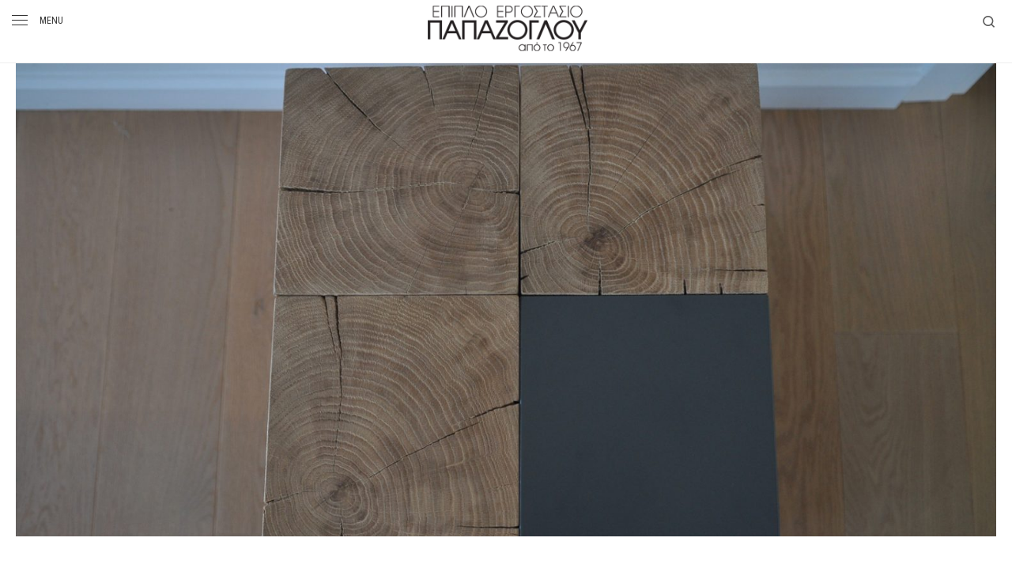

--- FILE ---
content_type: text/html; charset=UTF-8
request_url: https://epiplopapazoglou.gr/remix-2/
body_size: 13466
content:
<!DOCTYPE html>
<!--[if IE 7]>
<html class="ie ie7" lang="el">
<![endif]-->
<!--[if IE 8]>
<html class="ie ie8" lang="el">
<![endif]-->
<!--[if !(IE 7) | !(IE 8)  ]><!-->
<html lang="el" class="no-js">
<!--<![endif]-->
  <head>
  <meta charset="UTF-8" />
  <meta http-equiv="X-UA-Compatible" content="IE=EDGE" />
  <meta name="viewport" content="width=device-width, initial-scale=1.0" />
  <link rel="profile"  href="https://gmpg.org/xfn/11" />
  <link rel="pingback" href="https://epiplopapazoglou.gr/xmlrpc.php" />
<script>(function(html){html.className = html.className.replace(/\bno-js\b/,'js')})(document.documentElement);</script>
<meta name='robots' content='index, follow, max-image-preview:large, max-snippet:-1, max-video-preview:-1' />
	<style>img:is([sizes="auto" i], [sizes^="auto," i]) { contain-intrinsic-size: 3000px 1500px }</style>
	
	<!-- This site is optimized with the Yoast SEO plugin v26.4 - https://yoast.com/wordpress/plugins/seo/ -->
	<title>REMIX 2 - Έπιπλο Παπάζογλου</title>
	<link rel="canonical" href="https://epiplopapazoglou.gr/remix-2/" />
	<meta property="og:locale" content="el_GR" />
	<meta property="og:type" content="article" />
	<meta property="og:title" content="REMIX 2 - Έπιπλο Παπάζογλου" />
	<meta property="og:url" content="https://epiplopapazoglou.gr/remix-2/" />
	<meta property="og:site_name" content="Έπιπλο Παπάζογλου" />
	<meta property="article:published_time" content="2021-05-08T11:15:22+00:00" />
	<meta property="article:modified_time" content="2025-12-05T15:06:00+00:00" />
	<meta property="og:image" content="https://epiplopapazoglou.gr/wp-content/uploads/2021/05/remix_2_3-scaled.jpg" />
	<meta property="og:image:width" content="2560" />
	<meta property="og:image:height" content="1700" />
	<meta property="og:image:type" content="image/jpeg" />
	<meta name="twitter:card" content="summary_large_image" />
	<!-- / Yoast SEO plugin. -->


<link rel='dns-prefetch' href='//fonts.googleapis.com' />
<link rel="alternate" type="application/rss+xml" title="Ροή RSS &raquo; Έπιπλο Παπάζογλου" href="https://epiplopapazoglou.gr/feed/" />
<link rel="alternate" type="application/rss+xml" title="Ροή Σχολίων &raquo; Έπιπλο Παπάζογλου" href="https://epiplopapazoglou.gr/comments/feed/" />
<link rel='stylesheet' id='wp-block-library-css' href='https://epiplopapazoglou.gr/wp-includes/css/dist/block-library/style.min.css?ver=6.8.3' media='all' />
<style id='classic-theme-styles-inline-css'>
/*! This file is auto-generated */
.wp-block-button__link{color:#fff;background-color:#32373c;border-radius:9999px;box-shadow:none;text-decoration:none;padding:calc(.667em + 2px) calc(1.333em + 2px);font-size:1.125em}.wp-block-file__button{background:#32373c;color:#fff;text-decoration:none}
</style>
<style id='global-styles-inline-css'>
:root{--wp--preset--aspect-ratio--square: 1;--wp--preset--aspect-ratio--4-3: 4/3;--wp--preset--aspect-ratio--3-4: 3/4;--wp--preset--aspect-ratio--3-2: 3/2;--wp--preset--aspect-ratio--2-3: 2/3;--wp--preset--aspect-ratio--16-9: 16/9;--wp--preset--aspect-ratio--9-16: 9/16;--wp--preset--color--black: #000000;--wp--preset--color--cyan-bluish-gray: #abb8c3;--wp--preset--color--white: #ffffff;--wp--preset--color--pale-pink: #f78da7;--wp--preset--color--vivid-red: #cf2e2e;--wp--preset--color--luminous-vivid-orange: #ff6900;--wp--preset--color--luminous-vivid-amber: #fcb900;--wp--preset--color--light-green-cyan: #7bdcb5;--wp--preset--color--vivid-green-cyan: #00d084;--wp--preset--color--pale-cyan-blue: #8ed1fc;--wp--preset--color--vivid-cyan-blue: #0693e3;--wp--preset--color--vivid-purple: #9b51e0;--wp--preset--gradient--vivid-cyan-blue-to-vivid-purple: linear-gradient(135deg,rgba(6,147,227,1) 0%,rgb(155,81,224) 100%);--wp--preset--gradient--light-green-cyan-to-vivid-green-cyan: linear-gradient(135deg,rgb(122,220,180) 0%,rgb(0,208,130) 100%);--wp--preset--gradient--luminous-vivid-amber-to-luminous-vivid-orange: linear-gradient(135deg,rgba(252,185,0,1) 0%,rgba(255,105,0,1) 100%);--wp--preset--gradient--luminous-vivid-orange-to-vivid-red: linear-gradient(135deg,rgba(255,105,0,1) 0%,rgb(207,46,46) 100%);--wp--preset--gradient--very-light-gray-to-cyan-bluish-gray: linear-gradient(135deg,rgb(238,238,238) 0%,rgb(169,184,195) 100%);--wp--preset--gradient--cool-to-warm-spectrum: linear-gradient(135deg,rgb(74,234,220) 0%,rgb(151,120,209) 20%,rgb(207,42,186) 40%,rgb(238,44,130) 60%,rgb(251,105,98) 80%,rgb(254,248,76) 100%);--wp--preset--gradient--blush-light-purple: linear-gradient(135deg,rgb(255,206,236) 0%,rgb(152,150,240) 100%);--wp--preset--gradient--blush-bordeaux: linear-gradient(135deg,rgb(254,205,165) 0%,rgb(254,45,45) 50%,rgb(107,0,62) 100%);--wp--preset--gradient--luminous-dusk: linear-gradient(135deg,rgb(255,203,112) 0%,rgb(199,81,192) 50%,rgb(65,88,208) 100%);--wp--preset--gradient--pale-ocean: linear-gradient(135deg,rgb(255,245,203) 0%,rgb(182,227,212) 50%,rgb(51,167,181) 100%);--wp--preset--gradient--electric-grass: linear-gradient(135deg,rgb(202,248,128) 0%,rgb(113,206,126) 100%);--wp--preset--gradient--midnight: linear-gradient(135deg,rgb(2,3,129) 0%,rgb(40,116,252) 100%);--wp--preset--font-size--small: 13px;--wp--preset--font-size--medium: 20px;--wp--preset--font-size--large: 36px;--wp--preset--font-size--x-large: 42px;--wp--preset--spacing--20: 0.44rem;--wp--preset--spacing--30: 0.67rem;--wp--preset--spacing--40: 1rem;--wp--preset--spacing--50: 1.5rem;--wp--preset--spacing--60: 2.25rem;--wp--preset--spacing--70: 3.38rem;--wp--preset--spacing--80: 5.06rem;--wp--preset--shadow--natural: 6px 6px 9px rgba(0, 0, 0, 0.2);--wp--preset--shadow--deep: 12px 12px 50px rgba(0, 0, 0, 0.4);--wp--preset--shadow--sharp: 6px 6px 0px rgba(0, 0, 0, 0.2);--wp--preset--shadow--outlined: 6px 6px 0px -3px rgba(255, 255, 255, 1), 6px 6px rgba(0, 0, 0, 1);--wp--preset--shadow--crisp: 6px 6px 0px rgba(0, 0, 0, 1);}:where(.is-layout-flex){gap: 0.5em;}:where(.is-layout-grid){gap: 0.5em;}body .is-layout-flex{display: flex;}.is-layout-flex{flex-wrap: wrap;align-items: center;}.is-layout-flex > :is(*, div){margin: 0;}body .is-layout-grid{display: grid;}.is-layout-grid > :is(*, div){margin: 0;}:where(.wp-block-columns.is-layout-flex){gap: 2em;}:where(.wp-block-columns.is-layout-grid){gap: 2em;}:where(.wp-block-post-template.is-layout-flex){gap: 1.25em;}:where(.wp-block-post-template.is-layout-grid){gap: 1.25em;}.has-black-color{color: var(--wp--preset--color--black) !important;}.has-cyan-bluish-gray-color{color: var(--wp--preset--color--cyan-bluish-gray) !important;}.has-white-color{color: var(--wp--preset--color--white) !important;}.has-pale-pink-color{color: var(--wp--preset--color--pale-pink) !important;}.has-vivid-red-color{color: var(--wp--preset--color--vivid-red) !important;}.has-luminous-vivid-orange-color{color: var(--wp--preset--color--luminous-vivid-orange) !important;}.has-luminous-vivid-amber-color{color: var(--wp--preset--color--luminous-vivid-amber) !important;}.has-light-green-cyan-color{color: var(--wp--preset--color--light-green-cyan) !important;}.has-vivid-green-cyan-color{color: var(--wp--preset--color--vivid-green-cyan) !important;}.has-pale-cyan-blue-color{color: var(--wp--preset--color--pale-cyan-blue) !important;}.has-vivid-cyan-blue-color{color: var(--wp--preset--color--vivid-cyan-blue) !important;}.has-vivid-purple-color{color: var(--wp--preset--color--vivid-purple) !important;}.has-black-background-color{background-color: var(--wp--preset--color--black) !important;}.has-cyan-bluish-gray-background-color{background-color: var(--wp--preset--color--cyan-bluish-gray) !important;}.has-white-background-color{background-color: var(--wp--preset--color--white) !important;}.has-pale-pink-background-color{background-color: var(--wp--preset--color--pale-pink) !important;}.has-vivid-red-background-color{background-color: var(--wp--preset--color--vivid-red) !important;}.has-luminous-vivid-orange-background-color{background-color: var(--wp--preset--color--luminous-vivid-orange) !important;}.has-luminous-vivid-amber-background-color{background-color: var(--wp--preset--color--luminous-vivid-amber) !important;}.has-light-green-cyan-background-color{background-color: var(--wp--preset--color--light-green-cyan) !important;}.has-vivid-green-cyan-background-color{background-color: var(--wp--preset--color--vivid-green-cyan) !important;}.has-pale-cyan-blue-background-color{background-color: var(--wp--preset--color--pale-cyan-blue) !important;}.has-vivid-cyan-blue-background-color{background-color: var(--wp--preset--color--vivid-cyan-blue) !important;}.has-vivid-purple-background-color{background-color: var(--wp--preset--color--vivid-purple) !important;}.has-black-border-color{border-color: var(--wp--preset--color--black) !important;}.has-cyan-bluish-gray-border-color{border-color: var(--wp--preset--color--cyan-bluish-gray) !important;}.has-white-border-color{border-color: var(--wp--preset--color--white) !important;}.has-pale-pink-border-color{border-color: var(--wp--preset--color--pale-pink) !important;}.has-vivid-red-border-color{border-color: var(--wp--preset--color--vivid-red) !important;}.has-luminous-vivid-orange-border-color{border-color: var(--wp--preset--color--luminous-vivid-orange) !important;}.has-luminous-vivid-amber-border-color{border-color: var(--wp--preset--color--luminous-vivid-amber) !important;}.has-light-green-cyan-border-color{border-color: var(--wp--preset--color--light-green-cyan) !important;}.has-vivid-green-cyan-border-color{border-color: var(--wp--preset--color--vivid-green-cyan) !important;}.has-pale-cyan-blue-border-color{border-color: var(--wp--preset--color--pale-cyan-blue) !important;}.has-vivid-cyan-blue-border-color{border-color: var(--wp--preset--color--vivid-cyan-blue) !important;}.has-vivid-purple-border-color{border-color: var(--wp--preset--color--vivid-purple) !important;}.has-vivid-cyan-blue-to-vivid-purple-gradient-background{background: var(--wp--preset--gradient--vivid-cyan-blue-to-vivid-purple) !important;}.has-light-green-cyan-to-vivid-green-cyan-gradient-background{background: var(--wp--preset--gradient--light-green-cyan-to-vivid-green-cyan) !important;}.has-luminous-vivid-amber-to-luminous-vivid-orange-gradient-background{background: var(--wp--preset--gradient--luminous-vivid-amber-to-luminous-vivid-orange) !important;}.has-luminous-vivid-orange-to-vivid-red-gradient-background{background: var(--wp--preset--gradient--luminous-vivid-orange-to-vivid-red) !important;}.has-very-light-gray-to-cyan-bluish-gray-gradient-background{background: var(--wp--preset--gradient--very-light-gray-to-cyan-bluish-gray) !important;}.has-cool-to-warm-spectrum-gradient-background{background: var(--wp--preset--gradient--cool-to-warm-spectrum) !important;}.has-blush-light-purple-gradient-background{background: var(--wp--preset--gradient--blush-light-purple) !important;}.has-blush-bordeaux-gradient-background{background: var(--wp--preset--gradient--blush-bordeaux) !important;}.has-luminous-dusk-gradient-background{background: var(--wp--preset--gradient--luminous-dusk) !important;}.has-pale-ocean-gradient-background{background: var(--wp--preset--gradient--pale-ocean) !important;}.has-electric-grass-gradient-background{background: var(--wp--preset--gradient--electric-grass) !important;}.has-midnight-gradient-background{background: var(--wp--preset--gradient--midnight) !important;}.has-small-font-size{font-size: var(--wp--preset--font-size--small) !important;}.has-medium-font-size{font-size: var(--wp--preset--font-size--medium) !important;}.has-large-font-size{font-size: var(--wp--preset--font-size--large) !important;}.has-x-large-font-size{font-size: var(--wp--preset--font-size--x-large) !important;}
:where(.wp-block-post-template.is-layout-flex){gap: 1.25em;}:where(.wp-block-post-template.is-layout-grid){gap: 1.25em;}
:where(.wp-block-columns.is-layout-flex){gap: 2em;}:where(.wp-block-columns.is-layout-grid){gap: 2em;}
:root :where(.wp-block-pullquote){font-size: 1.5em;line-height: 1.6;}
</style>
<link rel='stylesheet' id='apss-font-awesome-five-css' href='https://epiplopapazoglou.gr/wp-content/plugins/accesspress-social-share/css/fontawesome-all.css?ver=4.5.5' media='all' />
<link rel='stylesheet' id='apss-frontend-css-css' href='https://epiplopapazoglou.gr/wp-content/plugins/accesspress-social-share/css/frontend.css?ver=4.5.5' media='all' />
<link rel='stylesheet' id='apss-font-opensans-css' href='//fonts.googleapis.com/css?family=Open+Sans&#038;ver=6.8.3' media='all' />
<link rel='stylesheet' id='contact-form-7-css' href='https://epiplopapazoglou.gr/wp-content/plugins/contact-form-7/includes/css/styles.css?ver=6.1.3' media='all' />
<link rel='stylesheet' id='customizr-main-css' href='https://epiplopapazoglou.gr/wp-content/themes/customizr/assets/front/css/style.min.css?ver=4.4.24' media='all' />
<style id='customizr-main-inline-css'>
.navbar-brand,.header-tagline,h1,h2,h3,.tc-dropcap { font-family : 'Impact','Charcoal','sans-serif'; }
body { font-family : 'Palatino Linotype','Book Antiqua','Palatino','serif'; }

#czr-push-footer { display: none; visibility: hidden; }
        .czr-sticky-footer #czr-push-footer.sticky-footer-enabled { display: block; }
        
</style>
<link rel='stylesheet' id='my-google-font-css' href='https://fonts.googleapis.com/css2?family=Roboto+Condensed:ital,wght@0,300;0,400;0,700;1,300;1,400;1,700&#038;display=swap' media='all' />
<script src="https://epiplopapazoglou.gr/wp-includes/js/jquery/jquery.min.js?ver=3.7.1" id="jquery-core-js"></script>
<script src="https://epiplopapazoglou.gr/wp-includes/js/jquery/jquery-migrate.min.js?ver=3.4.1" id="jquery-migrate-js"></script>
<script src="https://epiplopapazoglou.gr/wp-content/themes/customizr/assets/front/js/libs/modernizr.min.js?ver=4.4.24" id="modernizr-js"></script>
<script src="https://epiplopapazoglou.gr/wp-includes/js/underscore.min.js?ver=1.13.7" id="underscore-js"></script>
<script id="tc-scripts-js-extra">
var CZRParams = {"assetsPath":"https:\/\/epiplopapazoglou.gr\/wp-content\/themes\/customizr\/assets\/front\/","mainScriptUrl":"https:\/\/epiplopapazoglou.gr\/wp-content\/themes\/customizr\/assets\/front\/js\/tc-scripts.min.js?4.4.24","deferFontAwesome":"1","fontAwesomeUrl":"https:\/\/epiplopapazoglou.gr\/wp-content\/themes\/customizr\/assets\/shared\/fonts\/fa\/css\/fontawesome-all.min.css?4.4.24","_disabled":[],"centerSliderImg":"1","isLightBoxEnabled":"1","SmoothScroll":{"Enabled":true,"Options":{"touchpadSupport":false}},"isAnchorScrollEnabled":"","anchorSmoothScrollExclude":{"simple":["[class*=edd]",".carousel-control","[data-toggle=\"modal\"]","[data-toggle=\"dropdown\"]","[data-toggle=\"czr-dropdown\"]","[data-toggle=\"tooltip\"]","[data-toggle=\"popover\"]","[data-toggle=\"collapse\"]","[data-toggle=\"czr-collapse\"]","[data-toggle=\"tab\"]","[data-toggle=\"pill\"]","[data-toggle=\"czr-pill\"]","[class*=upme]","[class*=um-]"],"deep":{"classes":[],"ids":[]}},"timerOnScrollAllBrowsers":"1","centerAllImg":"1","HasComments":"","LoadModernizr":"1","stickyHeader":"","extLinksStyle":"","extLinksTargetExt":"","extLinksSkipSelectors":{"classes":["btn","button"],"ids":[]},"dropcapEnabled":"","dropcapWhere":{"post":"","page":""},"dropcapMinWords":"","dropcapSkipSelectors":{"tags":["IMG","IFRAME","H1","H2","H3","H4","H5","H6","BLOCKQUOTE","UL","OL"],"classes":["btn"],"id":[]},"imgSmartLoadEnabled":"","imgSmartLoadOpts":{"parentSelectors":["[class*=grid-container], .article-container",".__before_main_wrapper",".widget-front",".post-related-articles",".tc-singular-thumbnail-wrapper",".sek-module-inner"],"opts":{"excludeImg":[".tc-holder-img"]}},"imgSmartLoadsForSliders":"1","pluginCompats":[],"isWPMobile":"","menuStickyUserSettings":{"desktop":"stick_always","mobile":"stick_always"},"adminAjaxUrl":"https:\/\/epiplopapazoglou.gr\/wp-admin\/admin-ajax.php","ajaxUrl":"https:\/\/epiplopapazoglou.gr\/?czrajax=1","frontNonce":{"id":"CZRFrontNonce","handle":"4fe08b3a18"},"isDevMode":"","isModernStyle":"1","i18n":{"Permanently dismiss":"\u039c\u03cc\u03bd\u03b9\u03bc\u03b7 \u03b1\u03c0\u03cc\u03c1\u03c1\u03b9\u03c8\u03b7"},"frontNotifications":{"welcome":{"enabled":false,"content":"","dismissAction":"dismiss_welcome_note_front"}},"preloadGfonts":"1","googleFonts":null,"version":"4.4.24"};
</script>
<script src="https://epiplopapazoglou.gr/wp-content/themes/customizr/assets/front/js/tc-scripts.min.js?ver=4.4.24" id="tc-scripts-js" defer></script>
<link rel="https://api.w.org/" href="https://epiplopapazoglou.gr/wp-json/" /><link rel="alternate" title="JSON" type="application/json" href="https://epiplopapazoglou.gr/wp-json/wp/v2/posts/2063" /><link rel="EditURI" type="application/rsd+xml" title="RSD" href="https://epiplopapazoglou.gr/xmlrpc.php?rsd" />
<link rel='shortlink' href='https://epiplopapazoglou.gr/?p=2063' />
<link rel="alternate" title="oEmbed (JSON)" type="application/json+oembed" href="https://epiplopapazoglou.gr/wp-json/oembed/1.0/embed?url=https%3A%2F%2Fepiplopapazoglou.gr%2Fremix-2%2F&#038;lang=el" />
<link rel="alternate" title="oEmbed (XML)" type="text/xml+oembed" href="https://epiplopapazoglou.gr/wp-json/oembed/1.0/embed?url=https%3A%2F%2Fepiplopapazoglou.gr%2Fremix-2%2F&#038;format=xml&#038;lang=el" />
              <link rel="preload" as="font" type="font/woff2" href="https://epiplopapazoglou.gr/wp-content/themes/customizr/assets/shared/fonts/customizr/customizr.woff2?128396981" crossorigin="anonymous"/>
            <style>.recentcomments a{display:inline !important;padding:0 !important;margin:0 !important;}</style><link rel="icon" href="https://epiplopapazoglou.gr/wp-content/uploads/2021/03/cropped-fi-32x32.png" sizes="32x32" />
<link rel="icon" href="https://epiplopapazoglou.gr/wp-content/uploads/2021/03/cropped-fi-192x192.png" sizes="192x192" />
<link rel="apple-touch-icon" href="https://epiplopapazoglou.gr/wp-content/uploads/2021/03/cropped-fi-180x180.png" />
<meta name="msapplication-TileImage" content="https://epiplopapazoglou.gr/wp-content/uploads/2021/03/cropped-fi-270x270.png" />
		<style id="wp-custom-css">
			body, .navbar-brand, .header-tagline, h1, h2, h3, .tc-dropcap,.archive-header .header-bottom, .btn, .comment-meta time, .entry-footer, .entry-header .header-bottom, .entry-header .post-info, .service-font, .tag__link, .tagcloud a, .tax__container a, .widget_calendar thead tr, .woocommerce #respond input#submit, .woocommerce .button.add_to_cart_button, .woocommerce a.button, .woocommerce a.button.alt, .woocommerce a.button.alt.disabled, .woocommerce button.button.alt, .woocommerce button.button.alt.disabled, .woocommerce button.button[type="submit"], .woocommerce input#submit, .woocommerce input#submit.alt, .woocommerce input#submit.alt.disabled, .woocommerce input.button, .woocommerce input.button.alt, .woocommerce input.button.alt.disabled, button[type="submit"], input[type="submit"],label {
font-family: 'Roboto Condensed', sans-serif;
}

/*hamburger menu */
#tc-sn{
	width:300px;
}
.nav__menu-wrapper .menu-item .menu-item {
	line-height: 16px;
}

.czr-designer{
	display:none;
}
.tc-header:not(.header-transparent),.desktop-sticky, .mobile-sticky,.mobile-nav__container{
	box-shadow:none;
	border:none;
}
.fixed-header-on .desktop-sticky, .fixed-header-on .mobile-sticky,.primary-navbar__wrapper {
	height:80px;
	background:#fff;
}

.sn-right #tc-sn{
	left:0px;
}

.sn-close.sn-right #tc-sn, .sn-right #tc-sn{
	-webkit-transform: translate3d(-100%,0,0);
	-ms-transform: translate(-100%,0);
	transform: translate3d(-100%,0,0);
}

.branding__container.col.col-auto {
	position: absolute;
	left: calc(50% - 138px);
	padding-top:20px;
	z-index:1;
	display: block !important;
	width: 276px;
	text-align: center;
}
.mobile-navbar__wrapper .branding-row.d-flex.align-self-start.flex-row.align-items-center {
	position: absolute;
	left: calc(50% - 100px);
	top: 10px;
	z-index:1;
	display: block !important;
	width: 200px;
	text-align: center;
}
.mobile-navbar__wrapper.d-lg-none.mobile-sticky{
 transform: translate(0px,0px) !important;
}
.tpnav-header__header.tc-header.sl-logo_right.czr-submenu-fade.czr-submenu-move.czr-highlight-contextual-menu-items,.primary-navbar__wrapper.d-none.d-lg-block.desktop-sticky {
    transform: translate(0px,0px) !important;
    display: block;
    position: fixed;
    background: #fff;
    width: 100%;
		border-bottom: 1px solid #eee;
}

#ksLangSwitch {
	position: fixed;
	/*top: 15px;*/
	right: 15px;
	z-index: 101;
}

/*
.is-sticky #ksLangSwitch{
	position:fixed;
}
.is-sticky .primary-navbar__wrapper {
	border-bottom: 1px solid #eee;
}
*/
#ksLangSwitch li{
	float:left;
	list-style: none;
}
#ksLangSwitch li a{
	width:30px;
	padding:15px 5px 15px 5px;
	display:block;
}
.primary-nav__utils.nav__utils.col-auto {
	/*margin-top: 13px;*/
}
.nav.utils.flex-row.flex-nowrap.regular-nav .nav__search{
	display:none;
}

.archive-header,.czr-hentry > .entry-header > .entry-header-inner > .entry-title {
	padding-top: 65px;
}



@media screen and (max-width: 1280px){
	.page-breadcrumbs{
		display:none !important;
	}
}
@media screen and (max-width: 992px){
	#ksLangSwitch {top:5px;}
	#ksLangSwitch .nav__search{
		display:none !important;
	}
	.archive-header,.czr-hentry > .entry-header > .entry-header-inner > .entry-title {
		padding-top: 40px;
	}
}

.primary-nav__utils.nav__utils.col-auto::after {
    content: 'MENU';
    margin-top: 17px;
    font-size: 12px;
}

.mobile-utils__wrapper .nav__search{
	
}

/*
.catThumbContainer {
	display: flex;
	flex-wrap: wrap;
	justify-content: center;
	align-items: flex-end;
	padding: 0px !important;
}

.catThumbItem {
	flex: 0 33.3%;
	height: auto;
	margin: 0px 0px 5% 0px;
}
*/

/* Breadcrumb */
.page-breadcrumbs {
	color: #666;
  position: fixed;
  top: 15px;
  z-index: 99999999999;
  width: auto !important;
  left: 100px;
	font-size:14px !important;
	margin:0px !important;
}

.page-breadcrumbs a{
	display:inline-block;
	height:40px !important;
	text-decoration:none !important;
}
.page-breadcrumbs a:hover{
	color:#000;
}
.single-post .page-breadcrumbs{
	top: -6px;
}

/* grid items */
h2.entry-title::after {
    content: '\e819';
    font-family: 'customizr';
    color: #313131;
}
.page h2.entry-title::after {
	position: relative;
	top: 3px;
	left: 5px;
}

#myCatIndex a.czr-title{
	text-decoration:none;
}

.grid__item a.czr-title {
	font-weight: lighter;
	font-size: 22px;
}
.tc-grid-shadow .grid__item {
	border:none;
	box-shadow:none;
	outline:none;
}
.tc-grid-shadow .grid__item:hover{
	box-shadow:none;
}
.tc-grid-hover-move .hover .grid__item:hover{
	transform:none !important;
}


.grid .tc-content{
	padding:5px 0px 0px 0px !important;
	margin-left:0px !important;
}
.grid-container__classic .tc-grid-caption{
	display:none !important;
}


.footer__wrapper .widget__wrapper{
	background:#f7f8f9;	
}

.colophon__row{
	border-top:1px solid #eceeef;
}

/*Slider text*/
.carousel-caption.slider-text {
	width:100%;
	right:auto;
	left:10px;
	bottom: 35px;
	top:auto;
	text-align: left;
	transform:none;
}
.czrs-title.display-1.thick.very-big {
	font-weight: lighter;
	margin:0 0 5px 0;	
	-moz-transform: scale(0.6);
	-webkit-transform: scale(0.6);
	transform: scale(0.6);
	transform-origin: bottom left;
	
}
.carousel-caption .btn-skin-h-dark {
	background-color: #fff;
	color: #000;
	border-color: #fff;
	font-size: 14px;
}
/* Slider Buttons */
.home .czr-carousel-nav {
	top: auto;
	position: absolute;
	bottom: 50px;
	right: 10px;
	width: 80px;
	display:block !important;
}
.home .czr-carousel-control{
	background-color: rgba(59,59,59,.2) !important;
	height: 45px !important;
	line-height: 45px !important;
	width: 35px !important;
}
.czrs-cta.btn.btn-skin-h-dark.caps:hover {
    background: #000;
    border: 2px solid #000;
    color: #fff;
}



.archive-header-inner .header-bottom{
	display:none !important;
}
.header-bottom,.tax__link, .post-info {
	display:none !important;
}


/* Slider Fade CSS */
.flickity-slider {
  transform: none !important;
}
.carousel-cell {
	left: 0 !important;
	opacity: 0;
	transition: opacity 0.6s ease-in-out 0.3s;
	z-index: 1;
}

.carousel-cell.is-selected {
	opacity: 1;
	transition: opacity 0.6s ease-in-out;
	z-index: 2;
}

.czr-carousel-nav {
	z-index: 3;
}



.footer__wrapper .widget__wrapper {
	padding-top: 10px;
	padding-bottom: 10px;
}
.footer__wrapper .widget__wrapper .widget {
	margin-bottom: 0px;
}
.footer__wrapper .widget {
	padding: 5px;
}




.wpcf7 label {
	display:block;
	font-weight:lighter;
}
.wpcf7 input{
	width:100%;
}
.wpcf7 input[type="tel"], .wpcf7 input[type="email"], .wpcf7 input[type="text"], textarea {
    background: #f3f3f3;
}

/*
.czr-hot-crumble.container.page-breadcrumbs {
    position: absolute;
    top: -11px;
    z-index: 99999;
    left: 100px;
}
*/

/*
.home #footer,.home #main-wrapper {
	display: none;
}
.home #customizr-slider-main_posts_slider {
	height:  calc(100vh - 120px) !important;
}
.home .attachment-slider-full.tc-thumb-type-thumb.czr-img.wp-post-image.tc-smart-loaded.h-centered,.home .attachment-slider-full.tc-thumb-type-thumb.czr-img.wp-post-image.tc-smart-loaded.v-centered {	
	height: calc(100vh - 120px) !important;
	padding-left: 15px !important;
	padding-right: 15px !important;
	width:100% !important;
	left:0 !important;
}


.home .attachment-slider-full.tc-thumb-type-thumb.czr-img.wp-post-image.tc-smart-loaded.h-centered, .home .attachment-slider-full.tc-thumb-type-thumb.czr-img.wp-post-image.tc-smart-loaded.v-centered {
	width: auto !important;
	height: 100% !important;
	right: calc(50% - 960px) !important;
	top: 0px !important;
}


.home #customizr-slider-main_posts_slider.czr-carousel {
	height: calc(100vh - 100px) !important;
	background: #f00;
	max-width: 1920px;
	margin: 0 auto;
}

.home #main-wrapper {
	padding-bottom: 0px;
	height: 0px;
}
@media screen and (min-width: 992px){
	.home .attachment-slider-full.tc-thumb-type-thumb.czr-img.wp-post-image.tc-smart-loaded.h-centered, .home .attachment-slider-full.tc-thumb-type-thumb.czr-img.wp-post-image.tc-smart-loaded.v-centered {
		right: 0px !important;
	}
}
*/
.home #customizr-slider-main_posts_slider.czr-carousel {
	max-width: 1920px;
	margin: 0 auto;
}
.home #customizr-slider-main_posts_slider.czr-carousel {
    height: calc(100vh - 90px) !important;
}

.home #main-wrapper,.home #main-wrapper .container,.home #main-wrapper #content {
	padding: 0px;
	margin:0px;
	width:97%;
}

#footer .menu li {
	margin: 0px;
	font-weight:bold;
}
#footer .textwidget {
	color: #777;
}

/* single-post */
.single-post .page-breadcrumbs,
.single-post .czr-hentry > .entry-header,
.single-post #myPostTitle,
.single-post .entry-title
{
	display:none;
}

.entry-header.myEntryHeader {
    height: 0px;
}

#myPostTitle h1 {
	font-size: 2em;
}
#myPostTitle h2 {
	font-size: 1em;
	font-weight:100;
	margin-bottom:2em;
}


.alignfull {
	padding: 50px 20px 0px 20px;
	overflow: hidden;
	max-height: 90vh;
}
@media screen and (max-width: 992px){
	.alignfull {
		padding-top:32px !important;
	}
}

#getQuote {
	padding: 10px;
	background: #eee;
	border: 1px solid #666;
	color:#666;
}
#getQuote:hover{
	text-decoration:none;
	background:#666;
	border: 1px solid #000;
	color:#fff;
}

.czr-rights-text{
	display:none;
}

.home .btn-edit{
		display:none;
}

.socials {
	margin-top: -8px;
}

#ksLangSwitchSlash,#enswitch,#elswitch{
	visibility:hidden;
}
		</style>
		</head>

  <body class="wp-singular post-template-default single single-post postid-2063 single-format-standard wp-custom-logo wp-embed-responsive wp-theme-customizr czr-link-hover-underline header-skin-light footer-skin-light czr-no-sidebar tc-center-images czr-full-layout sn-left customizr-4-4-24 czr-sticky-footer">
          <a class="screen-reader-text skip-link" href="#content">Μετάβαση στο περιεχόμενο</a>
    <div id="tc-sn" class="tc-sn side-nav__container d-none d-lg-block" >
    <nav class="tc-sn side-nav__nav" >
      <div class="tc-sn-inner">
        <div class="hamburger-toggler__container " >
  <button class="ham-toggler-menu czr-collapsed" data-toggle="sidenav" aria-expanded="false"><span class="ham__toggler-span-wrapper"><span class="line line-1"></span><span class="line line-2"></span><span class="line line-3"></span></span><span class="screen-reader-text">Μενού</span></button>
</div>
<div class="nav__menu-wrapper side-nav__menu-wrapper czr-open-on-click" >
<ul id="main-menu" class="side-nav__menu side vertical-nav nav__menu flex-column nav"><li id="menu-item-3057" class="menu-item menu-item-type-post_type menu-item-object-page menu-item-home menu-item-3057"><a href="https://epiplopapazoglou.gr/" class="nav__link"><span class="nav__title">Αρχική</span></a></li>
<li id="menu-item-225" class="menu-item menu-item-type-post_type menu-item-object-page menu-item-225"><a href="https://epiplopapazoglou.gr/i-etairia/" class="nav__link"><span class="nav__title">Η εταιρία</span></a></li>
<li id="menu-item-215" class="menu-item menu-item-type-post_type menu-item-object-page menu-item-has-children czr-dropdown menu-item-215"><span class="display-flex nav__link-wrapper align-items-start"><a href="https://epiplopapazoglou.gr/proionta/" class="nav__link"><span class="nav__title">Προϊόντα</span></a><button data-toggle="czr-dropdown" aria-haspopup="true" aria-expanded="false" class="caret__dropdown-toggler czr-btn-link"><i class="icn-down-small"></i></button></span>
<ul class="dropdown-menu czr-dropdown-menu">
	<li id="menu-item-165" class="menu-item menu-item-type-taxonomy menu-item-object-category dropdown-item menu-item-165"><a href="https://epiplopapazoglou.gr/category/kanapedes/" class="nav__link"><span class="nav__title">Καναπέδες</span></a></li>
	<li id="menu-item-174" class="menu-item menu-item-type-taxonomy menu-item-object-category dropdown-item menu-item-174"><a href="https://epiplopapazoglou.gr/category/trapezakia-saloniou/" class="nav__link"><span class="nav__title">Τραπεζάκια Σαλονιού</span></a></li>
	<li id="menu-item-171" class="menu-item menu-item-type-taxonomy menu-item-object-category dropdown-item menu-item-171"><a href="https://epiplopapazoglou.gr/category/polithrones/" class="nav__link"><span class="nav__title">Πολυθρόνες</span></a></li>
	<li id="menu-item-173" class="menu-item menu-item-type-taxonomy menu-item-object-category dropdown-item menu-item-173"><a href="https://epiplopapazoglou.gr/category/syntheseis-epipla-tv/" class="nav__link"><span class="nav__title">Συνθέσεις &#8211; Έπιπλα TV</span></a></li>
	<li id="menu-item-160" class="menu-item menu-item-type-taxonomy menu-item-object-category dropdown-item menu-item-160"><a href="https://epiplopapazoglou.gr/category/vivliothikes-rafieres/" class="nav__link"><span class="nav__title">Βιβλιοθήκες &#8211; Ραφιέρες</span></a></li>
	<li id="menu-item-175" class="menu-item menu-item-type-taxonomy menu-item-object-category dropdown-item menu-item-175"><a href="https://epiplopapazoglou.gr/category/trapezaries/" class="nav__link"><span class="nav__title">Τραπεζαρίες</span></a></li>
	<li id="menu-item-166" class="menu-item menu-item-type-taxonomy menu-item-object-category dropdown-item menu-item-166"><a href="https://epiplopapazoglou.gr/category/karekles/" class="nav__link"><span class="nav__title">Καρέκλες</span></a></li>
	<li id="menu-item-170" class="menu-item menu-item-type-taxonomy menu-item-object-category dropdown-item menu-item-170"><a href="https://epiplopapazoglou.gr/category/pagkoi-skampo/" class="nav__link"><span class="nav__title">Πάγκοι-Σκαμπό</span></a></li>
	<li id="menu-item-169" class="menu-item menu-item-type-taxonomy menu-item-object-category dropdown-item menu-item-169"><a href="https://epiplopapazoglou.gr/category/mpoufedes/" class="nav__link"><span class="nav__title">Μπουφέδες</span></a></li>
	<li id="menu-item-167" class="menu-item menu-item-type-taxonomy menu-item-object-category dropdown-item menu-item-167"><a href="https://epiplopapazoglou.gr/category/konsoles-kathreftes/" class="nav__link"><span class="nav__title">Κονσόλες-Καθρέπτες</span></a></li>
	<li id="menu-item-162" class="menu-item menu-item-type-taxonomy menu-item-object-category dropdown-item menu-item-162"><a href="https://epiplopapazoglou.gr/category/epipla-grafeiou/" class="nav__link"><span class="nav__title">Έπιπλα Γραφείου</span></a></li>
	<li id="menu-item-799" class="menu-item menu-item-type-taxonomy menu-item-object-category current-post-ancestor current-menu-parent current-post-parent dropdown-item current-active menu-item-799"><a href="https://epiplopapazoglou.gr/category/epipla-krevatokamaras/" class="nav__link"><span class="nav__title">Έπιπλα κρεβατοκαμαρας</span></a></li>
	<li id="menu-item-161" class="menu-item menu-item-type-taxonomy menu-item-object-category dropdown-item menu-item-161"><a href="https://epiplopapazoglou.gr/category/epipla-outdoor/" class="nav__link"><span class="nav__title">Έπιπλα Outdoor</span></a></li>
	<li id="menu-item-163" class="menu-item menu-item-type-taxonomy menu-item-object-category dropdown-item menu-item-163"><a href="https://epiplopapazoglou.gr/category/epipla-mpaniou/" class="nav__link"><span class="nav__title">Έπιπλα Μπάνιου</span></a></li>
	<li id="menu-item-176" class="menu-item menu-item-type-taxonomy menu-item-object-category dropdown-item menu-item-176"><a href="https://epiplopapazoglou.gr/category/fotistika/" class="nav__link"><span class="nav__title">Φωτιστικά</span></a></li>
	<li id="menu-item-172" class="menu-item menu-item-type-taxonomy menu-item-object-category dropdown-item menu-item-172"><a href="https://epiplopapazoglou.gr/category/stromata/" class="nav__link"><span class="nav__title">Στρώματα</span></a></li>
</ul>
</li>
<li id="menu-item-224" class="menu-item menu-item-type-post_type menu-item-object-page menu-item-224"><a href="https://epiplopapazoglou.gr/epikoinonia/" class="nav__link"><span class="nav__title">Επικοινωνία</span></a></li>
</ul></div>      </div><!-- /.tc-sn-inner  -->
    </nav>
</div>
    
    <div id="tc-page-wrap" class="">

      <div id="ksLangSwitch"><ul><li id="enswitch"><a href="https://epiplopapazoglou.gr/en/">EN</a></li><li id="ksLangSwitchSlash" style="display:block;padding: 15px 0px 15px 0px;">/</li><li id="elswitch"><a href="https://epiplopapazoglou.gr/remix-2/">GR</a></li></ul></div><div id="myPostTitle"><h1>REMIX 2</h1><h2></h2></div>	<script type="text/javascript">
		jQuery(document).ready(function($) {
			jQuery('#ksLangSwitch').insertBefore('.primary-navbar__wrapper');
			jQuery('.nav.utils.flex-row.flex-nowrap.regular-nav .nav__search').insertAfter('#elswitch');
			jQuery('.nav.utils.flex-row.flex-nowrap.regular-nav .nav__search').css('display','block');
					jQuery('.page-breadcrumbs').insertAfter('.alignfull');
			jQuery('.czr-hentry > .entry-header').addClass('myEntryHeader');
			jQuery('.myEntryHeader').insertAfter('.page-breadcrumbs');
			jQuery('#myPostTitle').insertAfter('.myEntryHeader');
			
			jQuery('#myPostTitle').css('display','block');
			jQuery('.page-breadcrumbs').css('display','block');
			jQuery('.entry-title').css('display','block');
			jQuery('.myEntryHeader .entry-title').css('display','none');
			
					
		});
	</script>
    <header class="tpnav-header__header tc-header sl-logo_right czr-submenu-fade czr-submenu-move czr-highlight-contextual-menu-items" >
        <div class="primary-navbar__wrapper d-none d-lg-block desktop-sticky" >
  <div class="container-fluid">
    <div class="row align-items-center flex-row primary-navbar__row">
      <div class="branding__container col col-auto" >
  <div class="branding align-items-center flex-column ">
    <div class="branding-row d-flex flex-row align-items-center align-self-start">
      <div class="navbar-brand col-auto " >
  <a class="navbar-brand-sitelogo" href="https://epiplopapazoglou.gr/"  aria-label="Έπιπλο Παπάζογλου | &#039;Επιπλο &#8211; Εργοστάσιο από το 1967" >
    <img src="https://epiplopapazoglou.gr/wp-content/uploads/2020/12/epiplo_papazoglou_67_logo_black.png" alt="Πίσω στην Αρχική Σελίδα" class="" width="280" height="71" style="max-width:250px;max-height:100px">  </a>
</div>
      </div>
      </div>
</div>
      <div class="primary-nav__container justify-content-lg-around col col-lg-auto flex-lg-column" >
  <div class="primary-nav__wrapper flex-lg-row align-items-center justify-content-end">
     <div class="primary-nav__utils nav__utils col-auto" >
    <ul class="nav utils flex-row flex-nowrap regular-nav">
      <li class="nav__search " >
  <a href="#" class="search-toggle_btn icn-search czr-overlay-toggle_btn"  aria-expanded="false"><span class="sr-only">Search</span></a>
        <div class="czr-search-expand">
      <div class="czr-search-expand-inner"><div class="search-form__container " >
  <form action="https://epiplopapazoglou.gr/" method="get" class="czr-form search-form">
    <div class="form-group czr-focus">
            <label for="s-696c578d8c81d" id="lsearch-696c578d8c81d">
        <span class="screen-reader-text">Αναζήτηση</span>
        <input id="s-696c578d8c81d" class="form-control czr-search-field" name="s" type="search" value="" aria-describedby="lsearch-696c578d8c81d" placeholder="Αναζήτηση &hellip;">
      </label>
      <button type="submit" class="button"><i class="icn-search"></i><span class="screen-reader-text">Αναζήτηση &hellip;</span></button>
    </div>
  </form>
</div></div>
    </div>
    </li>
<li class="hamburger-toggler__container " >
  <button class="ham-toggler-menu czr-collapsed" data-toggle="sidenav" aria-expanded="false"><span class="ham__toggler-span-wrapper"><span class="line line-1"></span><span class="line line-2"></span><span class="line line-3"></span></span><span class="screen-reader-text">Μενού</span></button>
</li>
    </ul>
</div>  </div>
</div>
    </div>
  </div>
</div>    <div class="mobile-navbar__wrapper d-lg-none mobile-sticky" >
    <div class="branding__container justify-content-between align-items-center container-fluid" >
  <div class="branding flex-column">
    <div class="branding-row d-flex align-self-start flex-row align-items-center">
      <div class="navbar-brand col-auto " >
  <a class="navbar-brand-sitelogo" href="https://epiplopapazoglou.gr/"  aria-label="Έπιπλο Παπάζογλου | &#039;Επιπλο &#8211; Εργοστάσιο από το 1967" >
    <img src="https://epiplopapazoglou.gr/wp-content/uploads/2020/12/epiplo_papazoglou_67_logo_black.png" alt="Πίσω στην Αρχική Σελίδα" class="" width="280" height="71" style="max-width:250px;max-height:100px">  </a>
</div>
    </div>
      </div>
  <div class="mobile-utils__wrapper nav__utils regular-nav">
    <ul class="nav utils row flex-row flex-nowrap">
      <li class="nav__search " >
  <a href="#" class="search-toggle_btn icn-search czr-dropdown" data-aria-haspopup="true" aria-expanded="false"><span class="sr-only">Search</span></a>
        <div class="czr-search-expand">
      <div class="czr-search-expand-inner"><div class="search-form__container " >
  <form action="https://epiplopapazoglou.gr/" method="get" class="czr-form search-form">
    <div class="form-group czr-focus">
            <label for="s-696c578d8cf69" id="lsearch-696c578d8cf69">
        <span class="screen-reader-text">Αναζήτηση</span>
        <input id="s-696c578d8cf69" class="form-control czr-search-field" name="s" type="search" value="" aria-describedby="lsearch-696c578d8cf69" placeholder="Αναζήτηση &hellip;">
      </label>
      <button type="submit" class="button"><i class="icn-search"></i><span class="screen-reader-text">Αναζήτηση &hellip;</span></button>
    </div>
  </form>
</div></div>
    </div>
        <ul class="dropdown-menu czr-dropdown-menu">
      <li class="header-search__container container-fluid">
  <div class="search-form__container " >
  <form action="https://epiplopapazoglou.gr/" method="get" class="czr-form search-form">
    <div class="form-group czr-focus">
            <label for="s-696c578d8d150" id="lsearch-696c578d8d150">
        <span class="screen-reader-text">Αναζήτηση</span>
        <input id="s-696c578d8d150" class="form-control czr-search-field" name="s" type="search" value="" aria-describedby="lsearch-696c578d8d150" placeholder="Αναζήτηση &hellip;">
      </label>
      <button type="submit" class="button"><i class="icn-search"></i><span class="screen-reader-text">Αναζήτηση &hellip;</span></button>
    </div>
  </form>
</div></li>    </ul>
  </li>
<li class="hamburger-toggler__container " >
  <button class="ham-toggler-menu czr-collapsed" data-toggle="czr-collapse" data-target="#mobile-nav"><span class="ham__toggler-span-wrapper"><span class="line line-1"></span><span class="line line-2"></span><span class="line line-3"></span></span><span class="screen-reader-text">Μενού</span></button>
</li>
    </ul>
  </div>
</div>
<div class="mobile-nav__container " >
   <nav class="mobile-nav__nav flex-column czr-collapse" id="mobile-nav">
      <div class="mobile-nav__inner container-fluid">
      <div class="nav__menu-wrapper mobile-nav__menu-wrapper czr-open-on-click" >
<ul id="mobile-nav-menu" class="mobile-nav__menu vertical-nav nav__menu flex-column nav"><li class="menu-item menu-item-type-post_type menu-item-object-page menu-item-home menu-item-3057"><a href="https://epiplopapazoglou.gr/" class="nav__link"><span class="nav__title">Αρχική</span></a></li>
<li class="menu-item menu-item-type-post_type menu-item-object-page menu-item-225"><a href="https://epiplopapazoglou.gr/i-etairia/" class="nav__link"><span class="nav__title">Η εταιρία</span></a></li>
<li class="menu-item menu-item-type-post_type menu-item-object-page menu-item-has-children czr-dropdown menu-item-215"><span class="display-flex nav__link-wrapper align-items-start"><a href="https://epiplopapazoglou.gr/proionta/" class="nav__link"><span class="nav__title">Προϊόντα</span></a><button data-toggle="czr-dropdown" aria-haspopup="true" aria-expanded="false" class="caret__dropdown-toggler czr-btn-link"><i class="icn-down-small"></i></button></span>
<ul class="dropdown-menu czr-dropdown-menu">
	<li class="menu-item menu-item-type-taxonomy menu-item-object-category dropdown-item menu-item-165"><a href="https://epiplopapazoglou.gr/category/kanapedes/" class="nav__link"><span class="nav__title">Καναπέδες</span></a></li>
	<li class="menu-item menu-item-type-taxonomy menu-item-object-category dropdown-item menu-item-174"><a href="https://epiplopapazoglou.gr/category/trapezakia-saloniou/" class="nav__link"><span class="nav__title">Τραπεζάκια Σαλονιού</span></a></li>
	<li class="menu-item menu-item-type-taxonomy menu-item-object-category dropdown-item menu-item-171"><a href="https://epiplopapazoglou.gr/category/polithrones/" class="nav__link"><span class="nav__title">Πολυθρόνες</span></a></li>
	<li class="menu-item menu-item-type-taxonomy menu-item-object-category dropdown-item menu-item-173"><a href="https://epiplopapazoglou.gr/category/syntheseis-epipla-tv/" class="nav__link"><span class="nav__title">Συνθέσεις &#8211; Έπιπλα TV</span></a></li>
	<li class="menu-item menu-item-type-taxonomy menu-item-object-category dropdown-item menu-item-160"><a href="https://epiplopapazoglou.gr/category/vivliothikes-rafieres/" class="nav__link"><span class="nav__title">Βιβλιοθήκες &#8211; Ραφιέρες</span></a></li>
	<li class="menu-item menu-item-type-taxonomy menu-item-object-category dropdown-item menu-item-175"><a href="https://epiplopapazoglou.gr/category/trapezaries/" class="nav__link"><span class="nav__title">Τραπεζαρίες</span></a></li>
	<li class="menu-item menu-item-type-taxonomy menu-item-object-category dropdown-item menu-item-166"><a href="https://epiplopapazoglou.gr/category/karekles/" class="nav__link"><span class="nav__title">Καρέκλες</span></a></li>
	<li class="menu-item menu-item-type-taxonomy menu-item-object-category dropdown-item menu-item-170"><a href="https://epiplopapazoglou.gr/category/pagkoi-skampo/" class="nav__link"><span class="nav__title">Πάγκοι-Σκαμπό</span></a></li>
	<li class="menu-item menu-item-type-taxonomy menu-item-object-category dropdown-item menu-item-169"><a href="https://epiplopapazoglou.gr/category/mpoufedes/" class="nav__link"><span class="nav__title">Μπουφέδες</span></a></li>
	<li class="menu-item menu-item-type-taxonomy menu-item-object-category dropdown-item menu-item-167"><a href="https://epiplopapazoglou.gr/category/konsoles-kathreftes/" class="nav__link"><span class="nav__title">Κονσόλες-Καθρέπτες</span></a></li>
	<li class="menu-item menu-item-type-taxonomy menu-item-object-category dropdown-item menu-item-162"><a href="https://epiplopapazoglou.gr/category/epipla-grafeiou/" class="nav__link"><span class="nav__title">Έπιπλα Γραφείου</span></a></li>
	<li class="menu-item menu-item-type-taxonomy menu-item-object-category current-post-ancestor current-menu-parent current-post-parent dropdown-item current-active menu-item-799"><a href="https://epiplopapazoglou.gr/category/epipla-krevatokamaras/" class="nav__link"><span class="nav__title">Έπιπλα κρεβατοκαμαρας</span></a></li>
	<li class="menu-item menu-item-type-taxonomy menu-item-object-category dropdown-item menu-item-161"><a href="https://epiplopapazoglou.gr/category/epipla-outdoor/" class="nav__link"><span class="nav__title">Έπιπλα Outdoor</span></a></li>
	<li class="menu-item menu-item-type-taxonomy menu-item-object-category dropdown-item menu-item-163"><a href="https://epiplopapazoglou.gr/category/epipla-mpaniou/" class="nav__link"><span class="nav__title">Έπιπλα Μπάνιου</span></a></li>
	<li class="menu-item menu-item-type-taxonomy menu-item-object-category dropdown-item menu-item-176"><a href="https://epiplopapazoglou.gr/category/fotistika/" class="nav__link"><span class="nav__title">Φωτιστικά</span></a></li>
	<li class="menu-item menu-item-type-taxonomy menu-item-object-category dropdown-item menu-item-172"><a href="https://epiplopapazoglou.gr/category/stromata/" class="nav__link"><span class="nav__title">Στρώματα</span></a></li>
</ul>
</li>
<li class="menu-item menu-item-type-post_type menu-item-object-page menu-item-224"><a href="https://epiplopapazoglou.gr/epikoinonia/" class="nav__link"><span class="nav__title">Επικοινωνία</span></a></li>
</ul></div>      </div>
  </nav>
</div></div></header>


  
    <div id="main-wrapper" class="section">

                      

          <div class="czr-hot-crumble container page-breadcrumbs" role="navigation" >
  <div class="row">
        <nav class="breadcrumbs col-12"><span class="trail-begin"><a href="https://epiplopapazoglou.gr" title="Έπιπλο Παπάζογλου" rel="home" class="trail-begin">Αρχική Σελίδα </a></span> <span class="sep">&raquo;</span> <a href="https://epiplopapazoglou.gr/category/epipla-krevatokamaras/" title="Έπιπλα κρεβατοκαμαρας">Έπιπλα κρεβατοκαμαρας</a> <span class="sep">&raquo;</span> <span class="trail-end">REMIX 2</span></nav>  </div>
</div>
          <div class="container" role="main">

            
            <div class="flex-row row column-content-wrapper">

                
                <div id="content" class="col-12 article-container">

                  <article id="post-2063" class="post-2063 post type-post status-publish format-standard has-post-thumbnail category-epipla-krevatokamaras czr-hentry" >
    <header class="entry-header " >
  <div class="entry-header-inner">
            <h1 class="entry-title">REMIX 2</h1>
        <div class="header-bottom">
      <div class="post-info">
              </div>
    </div>
      </div>
</header>  <div class="post-entry tc-content-inner">
    <section class="post-content entry-content " >
            <div class="czr-wp-the-content">
        
<figure class="wp-block-image alignfull size-full"><img fetchpriority="high" decoding="async" width="1626" height="997" src="https://epiplopapazoglou.gr/wp-content/uploads/2021/05/remix_2_4.jpg" alt="" class="wp-image-2069" srcset="https://epiplopapazoglou.gr/wp-content/uploads/2021/05/remix_2_4.jpg 1626w, https://epiplopapazoglou.gr/wp-content/uploads/2021/05/remix_2_4-300x184.jpg 300w, https://epiplopapazoglou.gr/wp-content/uploads/2021/05/remix_2_4-1024x628.jpg 1024w, https://epiplopapazoglou.gr/wp-content/uploads/2021/05/remix_2_4-768x471.jpg 768w, https://epiplopapazoglou.gr/wp-content/uploads/2021/05/remix_2_4-1536x942.jpg 1536w, https://epiplopapazoglou.gr/wp-content/uploads/2021/05/remix_2_4-570x350.jpg 570w" sizes="(max-width: 1626px) 100vw, 1626px" /></figure>



<div class="wp-block-image"><figure class="aligncenter size-full"><img decoding="async" width="2560" height="1700" src="https://epiplopapazoglou.gr/wp-content/uploads/2021/05/remix_2_3-scaled.jpg" alt="" class="wp-image-2072" srcset="https://epiplopapazoglou.gr/wp-content/uploads/2021/05/remix_2_3-scaled.jpg 2560w, https://epiplopapazoglou.gr/wp-content/uploads/2021/05/remix_2_3-300x199.jpg 300w, https://epiplopapazoglou.gr/wp-content/uploads/2021/05/remix_2_3-1024x680.jpg 1024w, https://epiplopapazoglou.gr/wp-content/uploads/2021/05/remix_2_3-768x510.jpg 768w, https://epiplopapazoglou.gr/wp-content/uploads/2021/05/remix_2_3-1536x1020.jpg 1536w, https://epiplopapazoglou.gr/wp-content/uploads/2021/05/remix_2_3-2048x1360.jpg 2048w" sizes="(max-width: 2560px) 100vw, 2560px" /></figure></div>



<div class="wp-block-columns is-layout-flex wp-container-core-columns-is-layout-9d6595d7 wp-block-columns-is-layout-flex">
<div class="wp-block-column is-layout-flow wp-block-column-is-layout-flow">
<figure class="wp-block-image size-full"><img decoding="async" width="2560" height="1700" src="https://epiplopapazoglou.gr/wp-content/uploads/2021/05/remix_2_2-scaled.jpg" alt="" class="wp-image-2073" srcset="https://epiplopapazoglou.gr/wp-content/uploads/2021/05/remix_2_2-scaled.jpg 2560w, https://epiplopapazoglou.gr/wp-content/uploads/2021/05/remix_2_2-300x199.jpg 300w, https://epiplopapazoglou.gr/wp-content/uploads/2021/05/remix_2_2-1024x680.jpg 1024w, https://epiplopapazoglou.gr/wp-content/uploads/2021/05/remix_2_2-768x510.jpg 768w, https://epiplopapazoglou.gr/wp-content/uploads/2021/05/remix_2_2-1536x1020.jpg 1536w, https://epiplopapazoglou.gr/wp-content/uploads/2021/05/remix_2_2-2048x1360.jpg 2048w" sizes="(max-width: 2560px) 100vw, 2560px" /></figure>
</div>



<div class="wp-block-column is-layout-flow wp-block-column-is-layout-flow">
<figure class="wp-block-image size-full"><img loading="lazy" decoding="async" width="2560" height="1700" src="https://epiplopapazoglou.gr/wp-content/uploads/2021/05/remix_2_1-scaled.jpg" alt="" class="wp-image-2074" srcset="https://epiplopapazoglou.gr/wp-content/uploads/2021/05/remix_2_1-scaled.jpg 2560w, https://epiplopapazoglou.gr/wp-content/uploads/2021/05/remix_2_1-300x199.jpg 300w, https://epiplopapazoglou.gr/wp-content/uploads/2021/05/remix_2_1-1024x680.jpg 1024w, https://epiplopapazoglou.gr/wp-content/uploads/2021/05/remix_2_1-768x510.jpg 768w, https://epiplopapazoglou.gr/wp-content/uploads/2021/05/remix_2_1-1536x1020.jpg 1536w, https://epiplopapazoglou.gr/wp-content/uploads/2021/05/remix_2_1-2048x1360.jpg 2048w" sizes="auto, (max-width: 2560px) 100vw, 2560px" /></figure>
</div>
</div>



<p></p>
<div class='apss-social-share apss-theme-4 clearfix apss_font_awesome_five' >
					<div class='apss-facebook apss-single-icon'>
						<a rel='nofollow'  title="Share on Facebook" target='_blank' href='https://www.facebook.com/sharer/sharer.php?u=https://epiplopapazoglou.gr/remix-2/'>
							<div class='apss-icon-block clearfix'>
								<i class='fab fa-facebook-f'></i>
								<span class='apss-social-text'>Share on Facebook</span>
								<span class='apss-share'>Share</span>
							</div>
													</a>
					</div>
								<div class='apss-twitter apss-single-icon'>
					<a rel='nofollow'  href="https://twitter.com/intent/tweet?text=REMIX%202&#038;url=https://epiplopapazoglou.gr/remix-2/&#038;"  title="Share on Twitter" target='_blank'>
						<div class='apss-icon-block clearfix'>
							<i class='fab fa-twitter'></i>
							<span class='apss-social-text'>Share on Twitter</span><span class='apss-share'>Tweet</span>
						</div>
											</a>
				</div>
				
				<div class='apss-pinterest apss-single-icon'>
					<a rel='nofollow' title="Share on Pinterest" href='javascript:pinIt();'>
						<div class='apss-icon-block clearfix'>
							<i class='fab fa-pinterest'></i>
							<span class='apss-social-text'>Share on Pinterest</span>
							<span class='apss-share'>Share</span>
						</div>
						
					</a>
				</div>
								<div class='apss-linkedin apss-single-icon'>
					<a rel='nofollow'  title="Share on LinkedIn" target='_blank' href='http://www.linkedin.com/sharing/share-offsite/?url=https://epiplopapazoglou.gr/remix-2/'>
						<div class='apss-icon-block clearfix'><i class='fab fa-linkedin'></i>
							<span class='apss-social-text'>Share on LinkedIn</span>
							<span class='apss-share'>Share</span>
						</div>
					</a>
				</div>
								<div class='apss-print apss-single-icon'>
					<a rel='nofollow' title="Print" href='javascript:void(0);' onclick='window.print(); return false;'>
						<div class='apss-icon-block clearfix'><i class='fas fa-print'></i>
							<span class='apss-social-text'>Print</span>
							<span class='apss-share'>Print</span>
						</div>
					</a>
				</div>
				</div>      </div>
      <footer class="post-footer clearfix">
                <div class="row entry-meta justify-content-between align-items-center">
                          </div>
      </footer>
    </section><!-- .entry-content -->
  </div><!-- .post-entry -->
  </article>                </div>

                <div style="width:100%; margin-left:15px;"><a id="getQuote" href="https://epiplopapazoglou.gr/epikoinonia?i=2063&qs=REMIX 2#msg">Επικοινωνήστε για αυτό το προϊόν</a></div>
            </div><!-- .column-content-wrapper -->

            

          </div><!-- .container -->

          <div id="czr-push-footer" ></div>
    </div><!-- #main-wrapper -->

    
    
<footer id="footer" class="footer__wrapper" >
  <div id="footer-widget-area" class="widget__wrapper" role="complementary" >
  <div class="container widget__container">
    <div class="row">
                      <div id="footer_one" class="col-md-4 col-12">
            <aside id="nav_menu-2" class="widget widget_nav_menu"><div class="menu-footermenuel-container"><ul id="menu-footermenuel" class="menu"><li id="menu-item-808" class="menu-item menu-item-type-post_type menu-item-object-page menu-item-808"><a href="https://epiplopapazoglou.gr/i-etairia/">Η ΕΤΑΙΡΙΑ</a></li>
<li id="menu-item-807" class="menu-item menu-item-type-post_type menu-item-object-page menu-item-807"><a href="https://epiplopapazoglou.gr/epikoinonia/">ΕΠΙΚΟΙΝΩΝΙΑ</a></li>
</ul></div></aside>          </div>
                  <div id="footer_two" class="col-md-4 col-12">
            <aside id="custom_html-6" class="widget_text widget widget_custom_html"><div class="textwidget custom-html-widget"><b>ΕΚΘΕΣΗ:</b> Λ. ΑΛΙΜΟΥ 71 ΑΛΙΜΟΣ
<br />
<b>T:</b> +30.210.9964166 | <b>F:</b> +30.210.9949244</div></aside>          </div>
                  <div id="footer_three" class="col-md-4 col-12">
            <aside id="custom_html-7" class="widget_text widget widget_custom_html"><div class="textwidget custom-html-widget"><b>ΕΡΓΟΣΤΑΣΙΟ:</b> ΜΕΓ. ΑΛΕΞΑΝΔΡΟΥ 41 ΑΡΓΥΡΟΥΠΟΛΗ
<br />
<b>T:</b> +30.210.9924127</div></aside>          </div>
                  </div>
  </div>
</div>
<div id="colophon" class="colophon " >
  <div class="container">
    <div class="colophon__row row flex-row justify-content-between">
      <div class="col-12 col-sm-auto">
        <div id="footer__credits" class="footer__credits" >
  <p class="czr-copyright">
    <span class="czr-copyright-text">&copy;&nbsp;2026&nbsp;</span><a class="czr-copyright-link" href="https://epiplopapazoglou.gr" title="Έπιπλο Παπάζογλου">Έπιπλο Παπάζογλου</a><span class="czr-rights-text">&nbsp;&ndash;&nbsp;Με επιφύλαξη παντός δικαιώματος</span>
  </p>
  <p class="czr-credits">
    <span class="czr-designer">
      <span class="czr-wp-powered"><span class="czr-wp-powered-text">Υλοποιήθηκε από&nbsp;</span><a class="czr-wp-powered-link" title="Με τη δύναμη του WordPress" href="https://wordpress.org/" target="_blank" rel="noopener noreferrer">WP</a></span><span class="czr-designer-text">&nbsp;&ndash;&nbsp;Σχεδιασμένο με το <a class="czr-designer-link" href="https://presscustomizr.com/customizr" title="Customizr theme">Customizr theme</a></span>
    </span>
  </p>
</div>
      </div>
            <div class="col-12 col-sm-auto">
        <div class="social-links">
          <ul class="socials " >
  <li ><a rel="nofollow noopener noreferrer" class="social-icon icon-feed"  title="Subscribe to my rss feed" aria-label="Subscribe to my rss feed" href="https://epiplopapazoglou.gr/feed/rss/"  target="_blank"  style="font-size:25px"><i class="fas fa-rss"></i></a></li> <li ><a rel="nofollow noopener noreferrer" class="social-icon icon-facebook"  title="Follow us on Facebook" aria-label="Follow us on Facebook" href="https://el-gr.facebook.com/ΕΠΙΠΛΟ-ΠΑΠΑΖΟΓΛΟΥ-121654041245594/"  target="_blank"  style="font-size:25px"><i class="fab fa-facebook"></i></a></li></ul>
        </div>
      </div>
          </div>
  </div>
</div>
</footer>
    </div><!-- end #tc-page-wrap -->

    <button class="btn czr-btt czr-btta right" ><i class="icn-up-small"></i></button>
<script type="speculationrules">
{"prefetch":[{"source":"document","where":{"and":[{"href_matches":"\/*"},{"not":{"href_matches":["\/wp-*.php","\/wp-admin\/*","\/wp-content\/uploads\/*","\/wp-content\/*","\/wp-content\/plugins\/*","\/wp-content\/themes\/customizr\/*","\/*\\?(.+)"]}},{"not":{"selector_matches":"a[rel~=\"nofollow\"]"}},{"not":{"selector_matches":".no-prefetch, .no-prefetch a"}}]},"eagerness":"conservative"}]}
</script>
<style id='core-block-supports-inline-css'>
.wp-container-core-columns-is-layout-9d6595d7{flex-wrap:nowrap;}
</style>
<script id="apss-frontend-mainjs-js-extra">
var frontend_ajax_object = {"ajax_url":"https:\/\/epiplopapazoglou.gr\/wp-admin\/admin-ajax.php","ajax_nonce":"d8bdb21bec"};
</script>
<script src="https://epiplopapazoglou.gr/wp-content/plugins/accesspress-social-share/js/frontend.js?ver=4.5.5" id="apss-frontend-mainjs-js"></script>
<script src="https://epiplopapazoglou.gr/wp-includes/js/dist/hooks.min.js?ver=4d63a3d491d11ffd8ac6" id="wp-hooks-js"></script>
<script src="https://epiplopapazoglou.gr/wp-includes/js/dist/i18n.min.js?ver=5e580eb46a90c2b997e6" id="wp-i18n-js"></script>
<script id="wp-i18n-js-after">
wp.i18n.setLocaleData( { 'text direction\u0004ltr': [ 'ltr' ] } );
</script>
<script src="https://epiplopapazoglou.gr/wp-content/plugins/contact-form-7/includes/swv/js/index.js?ver=6.1.3" id="swv-js"></script>
<script id="contact-form-7-js-translations">
( function( domain, translations ) {
	var localeData = translations.locale_data[ domain ] || translations.locale_data.messages;
	localeData[""].domain = domain;
	wp.i18n.setLocaleData( localeData, domain );
} )( "contact-form-7", {"translation-revision-date":"2024-08-02 09:16:28+0000","generator":"GlotPress\/4.0.3","domain":"messages","locale_data":{"messages":{"":{"domain":"messages","plural-forms":"nplurals=2; plural=n != 1;","lang":"el_GR"},"This contact form is placed in the wrong place.":["\u0397 \u03c6\u03cc\u03c1\u03bc\u03b1 \u03b5\u03c0\u03b9\u03ba\u03bf\u03b9\u03bd\u03c9\u03bd\u03af\u03b1\u03c2 \u03b5\u03af\u03bd\u03b1\u03b9 \u03c3\u03b5 \u03bb\u03ac\u03b8\u03bf\u03c2 \u03b8\u03ad\u03c3\u03b7."],"Error:":["\u03a3\u03c6\u03ac\u03bb\u03bc\u03b1:"]}},"comment":{"reference":"includes\/js\/index.js"}} );
</script>
<script id="contact-form-7-js-before">
var wpcf7 = {
    "api": {
        "root": "https:\/\/epiplopapazoglou.gr\/wp-json\/",
        "namespace": "contact-form-7\/v1"
    }
};
</script>
<script src="https://epiplopapazoglou.gr/wp-content/plugins/contact-form-7/includes/js/index.js?ver=6.1.3" id="contact-form-7-js"></script>
<script src="https://epiplopapazoglou.gr/wp-includes/js/jquery/ui/core.min.js?ver=1.13.3" id="jquery-ui-core-js"></script>
<script src="https://epiplopapazoglou.gr/wp-content/themes/customizr/assets/front/js/libs/retina.min.js?ver=4.4.24" id="retinajs-js"></script>
  </body>
  </html>
